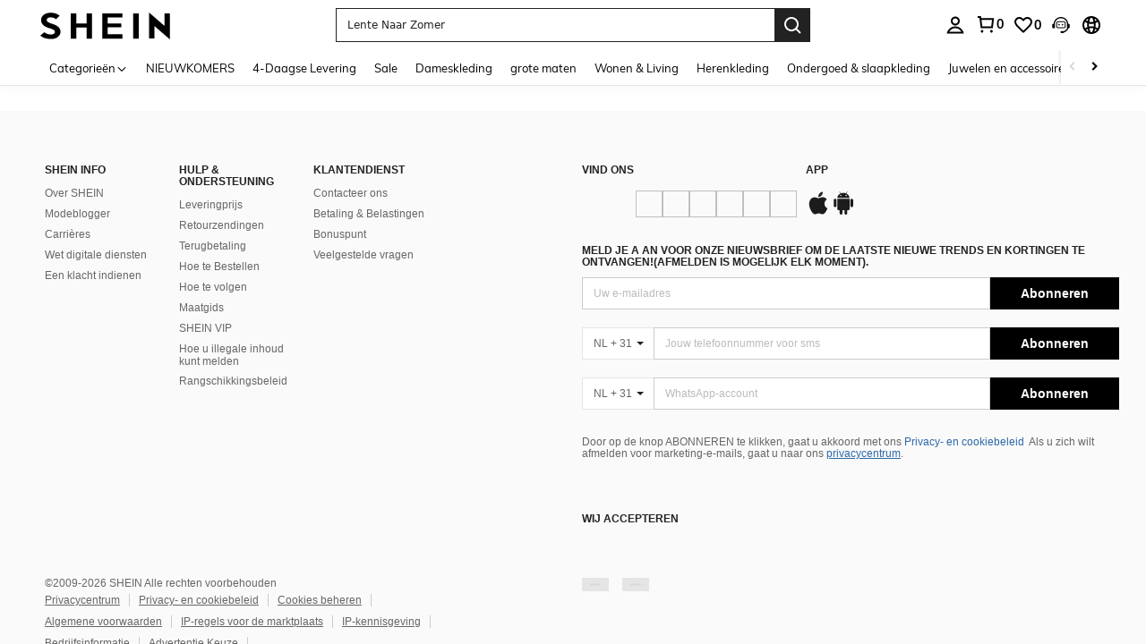

--- FILE ---
content_type: application/javascript
request_url: https://sc.ltwebstatic.com/she_dist/assets/15457.34a570f8ca48d1fb.js
body_size: -159
content:
"use strict";(self.webpackChunkSHEIN_W=self.webpackChunkSHEIN_W||[]).push([[15457],{315457:(i,e,E)=>{E.r(e);var t=E(945286),n=E(884880);t.A.register(n.R2.PRIME_RENEW,(()=>E.e(63679).then(E.bind(E,63679))),{priority:n.WT[n.R2.PRIME_RENEW],condition:()=>!0,displayOptions:{timeout:0,inViewport:!0},region:n.aX.USER_CENTER})}}]);
//# sourceMappingURL=15457.34a570f8ca48d1fb.js.map